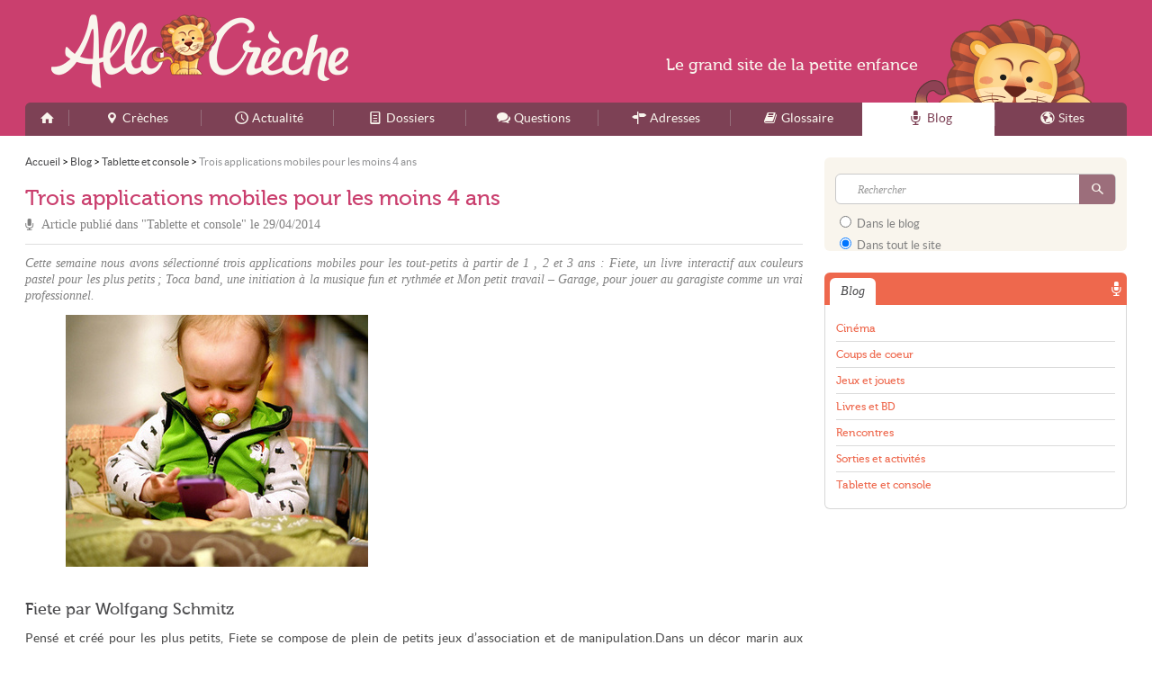

--- FILE ---
content_type: text/html; charset=UTF-8
request_url: https://allocreche.fr/blog/trois-applications-mobiles-pour-les-moins-4-ans
body_size: 7097
content:
<!DOCTYPE html>
<html lang="fr">
<head>
<link rel="stylesheet" href="/css/style.css?v=11231107" media="screen" type="text/css" />
<link rel="shortcut icon" type="image/png" href="/favicon.png" />
<link rel="apple-touch-icon" href="/apple-touch-icon.png" />
<link rel="apple-touch-icon-precomposed" href="/apple-touch-icon.png" />
<link rel="alternate" type="application/rss+xml" title="AlloCreche - Derniers articles du blog" href="/blog/rss.xml" />
<link rel="alternate" type="application/rss+xml" title="AlloCreche - Flux des mises &agrave; jour" href="/feed.xml" />
<link rel="alternate" type="application/rss+xml" title="AlloCreche - Derniers articles du blog - Tablette et console" href="/blog/tablette-console/rss.xml" />
<meta charset="utf-8">
<meta http-equiv="content-type" content="text/html;charset=utf-8" />
<meta name="author" content="AlloCreche" />
<meta name="content-type" content="text/html;charset=utf-8" />
<meta name="copyright" content="AlloCreche" />
<meta name="description" content="Cette semaine nous avons sélectionné trois applications mobiles pour les tout-petits à partir de 1 , 2 et 3 ans : Fiete, un livre interactif aux couleurs pastel pour les plus petits ; Toca band, une initiation à la musique fun et rythmée et Mon petit travail – Garage, pour jouer au garagiste comme un vrai professionnel." />
<meta name="keywords" content="creche,enfance,creches,garderies,AlloCreche,petite enfance" />
<meta name="language" content="fr" />
<meta name="robots" content="index,follow" />
<meta property="fb:admins" content="651077485" />
<meta property="fb:admins" content="1020685696" />
<meta name="viewport" content="width=device-width,maximum-scale=1.0" />
<meta property="og:description" content="Cette semaine nous avons sélectionné trois applications mobiles pour les tout-petits à partir de 1 , 2 et 3 ans : Fiete, un livre interactif aux couleurs pastel pour les plus petits ; Toca band, une initiation à la musique fun et rythmée et Mon petit travail – Garage, pour jouer au garagiste comme un vrai professionnel." />
<meta property="og:image" content="https://allocreche.fr/media/blog/trois-applications-mobiles-pour-les-moins-4-ans-140-t.jpg" />
<meta property="og:site_name" content="AlloCreche" />
<meta property="og:title" content="Trois applications mobiles pour les moins 4 ans" />
<meta property="og:url" content="https://allocreche.fr/blog/trois-applications-mobiles-pour-les-moins-4-ans" />
<title>Trois applications mobiles pour les moins 4 ans - AlloCreche</title>
<!--[if lt IE 9]><script type="text/javascript">
    document.createElement("header");
    document.createElement("footer");
    document.createElement("section");
    document.createElement("figure");
    document.createElement("figcaption");
    document.createElement("aside");
    document.createElement("nav");
    document.createElement("article");
    var winW = 1000;
    window.innerWidth = winW;
</script>
<![endif]--><script type="text/javascript" src="/js/script.js?v=11291238"></script>

<!-- Google tag (gtag.js) -->
<script async src="https://www.googletagmanager.com/gtag/js?id=G-KXEZS7MZWJ"></script><script>
    window.dataLayer = window.dataLayer || [];
    function gtag(){dataLayer.push(arguments);}
    gtag('js', new Date());

    gtag('config', 'G-KXEZS7MZWJ');
</script><script async src="//pagead2.googlesyndication.com/pagead/js/adsbygoogle.js"></script>
<script type="text/javascript">
    var ___BeWrite = function (beWidth, beHeight, beSlot) {
        var caPub = '24784' + '880848' + '60860';
        document.write('<ins class="adsbygoogle" style="display:inline-block;width:' + beWidth + 'px;height:' + beHeight + 'px;" data-ad-client="ca-pub-' + caPub + '" data-ad-slot="' + beSlot + '"></ins>');
        (adsbygoogle = window.adsbygoogle || []).push({});
    };
    var ___BaWrite = function (beSlot) {
        var caPub = '24784' + '880848' + '60860';
        document.write('<ins class="adsbygoogle" style="display:block" data-ad-client="ca-pub-' + caPub + '" data-ad-slot="' + beSlot + '" data-ad-format="auto" data-full-width-responsive="true"></ins>');
        (adsbygoogle = window.adsbygoogle || []).push({});
    };
</script>
</head>
<body class="blog">
<div id="w">
<div id="header">
<div class="width">
<header>
<div class="top"><a class="logo" href="/">AlloCreche</a>
</div>
<nav><a class="spbutton" href="#menu" tabindex="1">Menu</a><a class="spbutton r" href="#search" tabindex="2">Rechercher</a><ul id="menu"><li><a href="/" class="home" title="Accueil"><span>Accueil</span></a> </li><li><a href="/creche/" class="creche m" title="Crèches"><span>Crèches</span></a> </li><li><a href="/actualite/" class="actualite m" title="Actualité"><span>Actualité</span></a> </li><li><a href="/info/" class="info m" title="Dossiers"><span>Dossiers</span></a> </li><li><a href="/faq/" class="faq m" title="Questions"><span>Questions</span></a> </li><li><a href="/adresse/" class="adresse m" title="Adresses"><span>Adresses</span></a> </li><li><a href="/glossaire/" class="glossaire i" title="Glossaire"><span>Glossaire</span></a> </li><li><a href="/blog/" class="blog i current" title="Blog"><span>Blog</span></a> </li><li><a href="/site/" class="site i" title="Sites"><span>Sites</span></a> </li></ul>
</nav>
</header>
</div>
</div>
<div id="c">
<div class="width">
<div id="page"> <ol vocab="https://schema.org/" typeof="BreadcrumbList" class="bread"><li property="itemListElement" typeof="ListItem"><a property="item" typeof="WebPage" href="/"><span property="name">Accueil</span></a>
<meta property="position" content="1"></li><span class="sepa">&nbsp;&gt;&nbsp;</span><li property="itemListElement" typeof="ListItem"><a property="item" typeof="WebPage" href="/blog/"><span property="name">Blog</span></a>
<meta property="position" content="2"></li><span class="sepa">&nbsp;&gt;&nbsp;</span><li property="itemListElement" typeof="ListItem"><a property="item" typeof="WebPage" href="/blog/tablette-console/"><span property="name">Tablette et console</span></a>
<meta property="position" content="3"></li><span class="sepa">&nbsp;&gt;&nbsp;</span><li property="itemListElement" typeof="ListItem"><span property="name">Trois applications mobiles pour les moins 4 ans</span>
<meta property="position" content="4"></li></ol>
<div id="main">
<article>
<div class="header">
<h1>Trois applications mobiles pour les moins 4 ans</h1> <p>Article publi&eacute; dans "<em>Tablette et console</em>" le <em>29/04/2014</em></p>
</div> <p class="headline">Cette semaine nous avons sélectionné trois applications mobiles pour les tout-petits à partir de 1 , 2 et 3 ans : Fiete, un livre interactif aux couleurs pastel pour les plus petits ; Toca band, une initiation à la musique fun et rythmée et Mon petit travail – Garage, pour jouer au garagiste comme un vrai professionnel.</p>
<div class="illu">
<div class="figure"> <figure><img src="/media/blog/trois-applications-mobiles-pour-les-moins-4-ans-140.jpg" alt="Trois applications mobiles pour les moins 4 ans" /><figcaption>Les moins de 4 ans aussi ont leurs applications mobiles. (Flickr &ndash; DaveLawler/CC-by-2.0)</figcaption></figure>
</div>
<div class="figure f2">
<div class="bloc blog be"><script type="text/javascript">
var viewPortWidth = Math.max(document.documentElement.clientWidth, window.innerWidth || 0);
if (viewPortWidth > 720) {
___BeWrite(336, 280, 3021059252);
} else if (viewPortWidth > 450) {
	___BeWrite(300, 250, 7729799259);
} else {
	___BeWrite(300, 100, 2697466052);
}
</script>
</div>
</div>
</div>
<div class="text">
<h2>Fiete par Wolfgang Schmitz</h2><p>Pensé et créé pour les plus petits, Fiete se compose de plein de petits jeux d’association et de manipulation.Dans un décor marin aux couleurs pastels, les enfants découvriront avec délice l’univers de Fiete, un marin silencieux. Au total, 18 mini-jeux sont éparpillés dans le décor.</p><p>Développé en Allemagne, le jeu à la particularité de ne présenter aucun texte explicatif ce qui le rend accessible au plus grand nombre, et ce dès le plus jeune âge. Les dessins et les couleurs apaisent et un en fait un très beau livre interactif</p><p>Testée par le site d’applications pour enfants, la souris grise, Fiete est une «&nbsp;très jolie application pour les tout-petits&nbsp;», par les activités qu’elle propose d’une part, mais aussi par l’émotion qu’elle dégage. « L’ambiance sonore profite de la même qualité&nbsp;: le ressac et les mouettes, les chants d’oiseaux ou le grésillement des œufs sur le poêle ont été choisi avec soin&nbsp;» souligne le site de la souris grise, <a href="http://www.souris-grise.fr">www.souris-grise.fr</a>.</p><p>À noter que l’application s’est vue récompensée à plusieurs reprises et a été élue «&nbsp;Meilleur jeu pour enfant&nbsp;» au Prix allemand de l’innovation&nbsp;2013.</p><p><iframe src="//www.youtube.com/embed/hMC8lfqUmI8?rel=0" frameborder="" height="360" width="480"></iframe></p>
<h3>Infos pratiques&nbsp;:</h3><ul><li>Nom&nbsp;: Fiete</li><li>Éditeur&nbsp;: Wolfgang Schmitz</li><li>Support&nbsp;: iPhone, iPad et Android</li><li>Âge&nbsp;: à partir de 12 mois</li><li>Prix&nbsp;: 2,69&nbsp;€</li><li>Lien de téléchargement App Store&nbsp;: <a href="https://itunes.apple.com/fr/app/fiete/id586669403?mt=8">itunes.apple.com/fr/app/fiete/id586669403?mt=8</a></li><li>Lien de téléchargement Google play&nbsp;: <a href="https://play.google.com/store/apps/details?id=air.com.ahoiii. Fiete">play.google.com/store/apps/details?id=air.com.ahoiii. Fiete</a></li></ul>
<h2>Toca band par Toca Boca</h2><p>Développée par les studios Toca boca, Toca band est une application de création musicale ou plutôt d’initiation à la musique.</p><p>Le concept de l’application est très simple, il s’agit de composer un morceau de musique, en jouant sur les rythmes et les sons.</p><p>Pour cela le «&nbsp;joueur&nbsp;» dispose de 16 personnages, plus loufoques les uns que les autres, musiciens ou chanteurs (vieille dame, réveil, basse funky, ballon qui se dégonfle…). À chaque personnage correspond un élément musical. Par exemple, le petit garçon joue de la guitare, le réveil joue de ses cloches alors que le chat fait des sortes de vocalises lyriques.</p><p>Pour composer un morceau, il suffit de placer et déplacer les personnages choisis sur la scène, sur trois niveaux, chaque niveau correspondant à un rythme. Si l’on place un personnage sur le premier niveau (le devant de la scène), il jouera lentement alors que si on le place derrière, il jouera plus rapidement. Enfin, chaque personnage dispose également d’un solo. En plaçant n’importe quel personnage sur le centre de la scène, c’est alors au joueur de jouer avec le personnage, en tapotant ses rouges, chatouillant ses cordes…</p><p>Les personnages sont rigolos et la musique est entrainante, de quoi séduire l’équipe de <a href="http://www.super-julie.fr/apps/toca-band/">super-julie.fr</a></p><p><iframe width="560" height="315" src="//www.youtube.com/embed/MN1nv9PIkxI?rel=0" frameborder=""></iframe></p>
<h3>Infos pratiques&nbsp;:</h3><ul><li>Nom&nbsp;: Toca band</li><li>Éditeur&nbsp;: Toca Boca AB</li><li>Support&nbsp;: iPhone, iPad</li><li>Âge&nbsp;: à partir de 2 ans</li><li>Prix&nbsp;: 2,69&nbsp;€</li><li>Lien de téléchargement App Store&nbsp;: <a href="https://itunes.apple.com/fr/app/toca-band/id521640648?mt=8">itunes.apple.com/fr/app/toca-band/id521640648?mt=8</a></li></ul>
<h2>Mon petit travail – Garage par Filimundus AB</h2><p>Sortie fin&nbsp;2013 , l’application «&nbsp;Mon petit travail – Garage&nbsp;» par Filimundus est simple, libre et bien fournie. Le joueur y incarne un ou une garagiste au choix. Comme dans un véritable garage, le joueur dispose de toute une panoplie d’actions&nbsp;: réparer les carrosseries, changer les pneus ; réparer le moteur… À chaque client, le garagiste reçoit un peu d’argent qui lui permet de s’acheter de nouveaux accessoires. L’utilisation d’outils variés (pompes, niveaux, clefs, etc.) en fait un jeu assez complet.</p><p>La simplicité du jeu, son graphisme et ses «&nbsp;petites touches de modernité&nbsp;: voitures électriques, clients accueillis par une garagiste fille&nbsp;», lui permet de décrocher la note de 17 sur 20 sur le site declikids.fr.</p><p>Sur les plateformes de téléchargement, les avis et votes sont également très positifs ; les parents appréciant particulièrement l’absence d’achats intégrés, permettant à l’enfant de jouer en toute liberté. L’absence d’objectifs définis et de scores en fait un jeu sans fin.</p><p>Voir la vidéo de présentation sur YouTube&nbsp;: <a href="http://youtu.be/rpGkRWcBbLg">youtu.be/rpGkRWcBbLg</a></p>
<h3>Infos pratiques&nbsp;:</h3><ul><li>Nom&nbsp;: Mon petit travail – Garage</li><li>Éditeur&nbsp;: Filimundus AB</li><li>Support&nbsp;: iPhone, iPad et Android</li><li>Âge&nbsp;: à partir de 3 ans</li><li>Prix&nbsp;: 1,69&nbsp;€ sur Google play ; 1,79&nbsp;€ sur l’App Store</li><li>Lien de téléchargement App Store&nbsp;: <a href="https://itunes.apple.com/fr/app/mon-petit-travail-garage/id720288164?mt=8">itunes.apple.com/fr/app/mon-petit-travail-garage/id720288164?mt=8</a></li><li>Lien de téléchargement Google play&nbsp;: <a href="https://play.google.com/store/apps/details?id=se.filimundus.mlwgarage&amp;hl=fr">play.google.com/store/apps/details?id=se.filimundus.mlwgarage&amp;hl=fr</a></li></ul>
</div>
<aside>
<div class="aside">
<div id="social">
<div class="buttons">
<div class="socialB google"> <g:plusone size="tall" callback="onMooSocialGoogleClick"></g:plusone>
</div>
<div class="socialB twitter"> <a href="https://twitter.com/share" class="twitter-share-button" data-lang="fr" data-via="allocreche" data-count="vertical">Tweet</a>
</div>
<div class="socialB facebook">
<div class="fb-like" data-send="false" data-layout="box_count" data-width="90" data-show-faces="false">
</div>
</div><p>Recommandez cette page !</p>
</div>
<div class="html"><p>Pour faire un lien direct, recopiez ce code : </p><code>&lt;a href=&quot;https://allocreche.fr/blog/trois-applications-mobiles-pour-les-moins-4-ans&quot;&gt;Trois applications mobiles pour les moins 4 ans - AlloCreche&lt;/a&gt;</code>
</div>
</div>
</div>
</aside>
</article>
<div class="section">
<div class="bloc blog">
<div class="he"><p class="title">Articles en rapport</p>
</div>
<div class="co">
<div class="itemlist blog thumbed" >
<div class="li first odd"><p class="title"><a href="/blog/applications-pipo-pango-et-le-dr-panda-interagissent-avec-les-tout-petits">Applications : Pipo, Pango et le Dr Panda interagissent avec les tout-petits</a></p><p class="subtitle">Article publi&eacute; dans "<em>Tablette et console</em>" le <em>19/05/2014</em></p><a href="/blog/applications-pipo-pango-et-le-dr-panda-interagissent-avec-les-tout-petits" class="thumb"><img src="/media/blog/applications-pipo-pango-et-le-dr-panda-interagissent-avec-les-tout-petits-146-t.jpg" alt="Applications : Pipo, Pango et le Dr Panda interagissent avec les tout-petits" class="" /></a><p class="intro">Au programme de notre nouvelle s&eacute;lection d&rsquo;applications mobiles et tablettes pour enfant : une histoire interactive avec &laquo; Pipo et l&rsquo;histoire inachev&eacute;e &raquo;&thinsp;d&egrave;s 4 ans&thinsp;; des livres et des jeux &agrave; partir de 18 mois avec &laquo; Pango &raquo;&thinsp;; un tapis de route num&eacute;rique d&egrave;s 3 ans, avec &laquo; Les voitures de Dr Panda &raquo;.</p>
</div>
<div class="li even"><p class="title"><a href="/blog/trois-tablettes-pour-enfants-par-gulli-videojet-et-vtech">Trois tablettes pour enfants par Gulli, VideoJet et Vtech</a></p><p class="subtitle">Article publi&eacute; dans "<em>Tablette et console</em>" le <em>08/04/2014</em> - Mis à jour le <em>03/11/2014</em></p><a href="/blog/trois-tablettes-pour-enfants-par-gulli-videojet-et-vtech" class="thumb"><img src="/media/blog/trois-tablettes-pour-enfants-par-gulli-videojet-et-vtech-135-t.jpg" alt="Trois tablettes pour enfants par Gulli, VideoJet et Vtech" class="" /></a><p class="intro">Cette semaine, nous vous proposons une petite s&eacute;lection de trois tablettes pour enfants test&eacute;s par les parents blogueurs et les sites sp&eacute;cialis&eacute;s : la tablette by Gulli 2 de Kurio&thinsp;; La Funpad de VideoJet ; la Storio 3 S de Vtech.</p>
</div>
<div class="li odd"><p class="title"><a href="/blog/des-livres-pleins-humour-pour-les-2-3-ans">Des livres pleins d&rsquo;humour pour les 2-3 ans</a></p><p class="subtitle">Article publi&eacute; dans "<em>Livres et BD</em>" le <em>25/04/2014</em></p><a href="/blog/des-livres-pleins-humour-pour-les-2-3-ans" class="thumb"><img src="/media/blog/des-livres-pleins-humour-pour-les-2-3-ans-139-t.jpg" alt="Des livres pleins d&rsquo;humour pour les 2-3 ans" class="" /></a><p class="intro">Cette semaine dans notre s&eacute;lection de livres pour enfants : quatre chasseurs maladroits tentent d&rsquo;attraper un petit oiseau&thinsp;; un ours blanc d&eacute;sordonn&eacute; cherche d&eacute;sesp&eacute;r&eacute;ment sa culotte&thinsp;; les formes s&rsquo;animent, s&rsquo;&eacute;changent et se m&eacute;langent et cr&eacute;ent la pagaille chez les animaux ou deviennent une reine.</p>
</div>
<div class="li last even"><p class="title"><a href="/blog/supamam-working-mum-et-blogueuse">Supamam, working-mum et blogueuse</a></p><p class="subtitle">Article publi&eacute; dans "<em>Rencontres</em>" le <em>05/05/2014</em></p><a href="/blog/supamam-working-mum-et-blogueuse" class="thumb"><img src="/media/blog/supamam-working-mum-et-blogueuse-141-t.jpg" alt="Supamam, working-mum et blogueuse" class="" /></a><p class="intro">Lors de nos pr&eacute;c&eacute;dentes rencontres, nous avions pu d&eacute;couvrir avec plaisir diff&eacute;rentes tranches de vie de parents blogueurs, qu&rsquo;ils soient actifs ou parents aux foyers, par choix ou par n&eacute;cessit&eacute;. Cette fois-ci, c&rsquo;est une working mum qui r&eacute;pond &agrave; nos questions et pas n&rsquo;importe laquelle puisqu&rsquo;il...</p>
</div>
</div>
</div>
</div>
</div>
</div>
</div>
<div id="side">
<aside>
<div class="side1">
<div id="search" class="bloc">
<div class="sForm">
<form id="searchForm" method="get" action="/s"> <fieldset class="what"> <input class="text" type="text" name="q" value="" placeholder="Rechercher" autocomplete="off" data-search-suggest="searchSuggest" data-search-loader="searchLoader" data-search-url="/s" data-search-enable="enable" /> <input class="submit" type="submit" value="s" /> </fieldset> <fieldset class="where"> <label for="sw2"> <input type="radio" name="w" value="/blog/recherche" id="sw2" /> Dans le blog </label> <label for="sw1"> <input type="radio" name="w" value="/s" id="sw1" data-search-enable="enable" checked="checked" /> Dans tout le site </label> </fieldset>
</form>
</div>
</div>
<div class="bloc blog summary">
<div class="he"><p class="title">Blog</p>
</div>
<div class="co"><ul class="list"><li><a href="/blog/cinema/" class="" >Cinéma</a></li><li><a href="/blog/coups-coeur/" class="" >Coups de coeur</a></li><li><a href="/blog/jeux-et-jouets/" class="" >Jeux et jouets</a></li><li><a href="/blog/livres-bd/" class="" >Livres et BD</a></li><li><a href="/blog/rencontres/" class="" >Rencontres</a></li><li><a href="/blog/sorties-activites/" class="" >Sorties et activités</a></li><li class="last"><a href="/blog/tablette-console/" class="" >Tablette et console</a></li></ul>
</div>
</div>
<div class="bloc blog be"><script type="text/javascript">
var viewPortWidth = Math.max(document.documentElement.clientWidth, window.innerWidth || 0);
if (viewPortWidth > 1080) {
___BeWrite(336, 280, 7857204455);
} else {
___BeWrite(300, 250, 2710843653);
}
</script>
</div>
<div class="bloc creche allocreche">
<div class="he"><p class="title">AlloCreche</p>
</div>
<div class="co"><ul class="list"><li class="first "><a href="/75/paris/">Crèche à <em>Paris</em></a></li><li class=" "><a href="/13/marseille/">Crèche à <em>Marseille</em></a></li><li class=" "><a href="/69/lyon/">Crèche à <em>Lyon</em></a></li><li class=" "><a href="/31/toulouse/">Crèche à <em>Toulouse</em></a></li><li class=" "><a href="/06/nice/">Crèche à <em>Nice</em></a></li><li class=" "><a href="/44/nantes/">Crèche à <em>Nantes</em></a></li><li class=" "><a href="/34/montpellier/">Crèche à <em>Montpellier</em></a></li><li class=" "><a href="/67/strasbourg/">Crèche à <em>Strasbourg</em></a></li><li class=" "><a href="/33/bordeaux/">Crèche à <em>Bordeaux</em></a></li><li class=" last"><a href="/59/lille/">Crèche à <em>Lille</em></a></li></ul>
</div>
</div>
<div class="bloc blog button">
<div>
<div class="bg">
</div>
<div class="icon">
</div><a href="/blog/aide#add" class="add"><span class="cvb1">Suggérer</span> <span class="cvb2">un article</span></a>
</div>
</div>
<div class="bloc site">
<div class="he"><p class="title">Sites web</p>
</div>
<div class="co"><ul class="list site thumbed" ><li class="first odd"><a href="/site/jeux-jouets/peluche-fr" class="">Peluche.fr</a><a href="/site/jeux-jouets/peluche-fr" class="thumb"><img src="/media/site/peluche-fr-87-t.jpg" alt="Peluche.fr" class="" /></a><span>Boutique en ligne spécialisée dans les peluches et les doudous pour les plus...</span></li><li class="even"><a href="/site/baby-sitting/nounouland-specialiste-du-babysitting" class="">Nounouland sp&eacute;cialiste du babysitting</a><a href="/site/baby-sitting/nounouland-specialiste-du-babysitting" class="thumb"><img src="/media/site/nounouland-specialiste-du-babysitting-86-t.jpg" alt="Nounouland sp&eacute;cialiste du babysitting" class="" /></a><span>Nounouland est un site de babysitting spécialisé dans la garde d'enfants de...</span></li><li class="odd"><a href="/site/boutiques-en-ligne/lulustick" class="">Lulustick</a><a href="/site/boutiques-en-ligne/lulustick" class="thumb"><img src="/media/site/lulustick-85-t.jpg" alt="Lulustick" class="" /></a><span>Lulustick vous propose des étiquettes thermocollantes et autocollantes à...</span></li><li class="last even"><a href="/site/jeux-jouets/zimaly-bien-plus-qu-un-jeu" class="">Zimaly : bien plus qu'un Jeu</a><a href="/site/jeux-jouets/zimaly-bien-plus-qu-un-jeu" class="thumb"><img src="/media/site/zimaly-bien-plus-qu-un-jeu-84-t.jpg" alt="Zimaly : bien plus qu'un Jeu" class="" /></a><span>Zimaly réalise une sélection éducative et pédagogique. Ce n'est pas un...</span></li></ul>
</div>
</div>
</div>
</aside>
</div>
<div class="cb">
</div>
</div>
</div>
<div class="topA">
<div class="default"> <p>Le <span class="grand">grand site</span> de la <span class="petit">petite enfance</span></p>
</div>
</div>
<div id="footer">
<div class="width">
<footer>
<div class="foo1"> <p class="pitch">AlloCreche est le premier site à apporter aux professionnels de la petite enfance comme aux parents de jeunes enfants des services, informations, et conseils pratiques.</p> <p class="copy">© 2011-2026 AlloCreche - Tous droits réservés - AlloCreche est une marque déposée.</p>
</div>
<div class="foo2"> <ul> <li><a href="/apropos">À propos</a></li> <li><a href="/aide">Aide</a></li> <li><a href="/plan" class="l">Plan du site</a></li> <li><a href="/contact">Contact</a></li> <li><a href="/cgu">CGU</a></li> <li><a href="/mentions" class="l">Mentions légales</a></li> </ul> <a href="https://utopiaweb.fr" class="utopiaweb">utopiaweb</a>
</div>
<div class="cb">
</div>
</footer>
</div>
</div>
</div>
</body>
</html>

--- FILE ---
content_type: text/html; charset=utf-8
request_url: https://www.google.com/recaptcha/api2/aframe
body_size: 266
content:
<!DOCTYPE HTML><html><head><meta http-equiv="content-type" content="text/html; charset=UTF-8"></head><body><script nonce="JC6JubfNnHbfGnGrmqS73g">/** Anti-fraud and anti-abuse applications only. See google.com/recaptcha */ try{var clients={'sodar':'https://pagead2.googlesyndication.com/pagead/sodar?'};window.addEventListener("message",function(a){try{if(a.source===window.parent){var b=JSON.parse(a.data);var c=clients[b['id']];if(c){var d=document.createElement('img');d.src=c+b['params']+'&rc='+(localStorage.getItem("rc::a")?sessionStorage.getItem("rc::b"):"");window.document.body.appendChild(d);sessionStorage.setItem("rc::e",parseInt(sessionStorage.getItem("rc::e")||0)+1);localStorage.setItem("rc::h",'1768086434231');}}}catch(b){}});window.parent.postMessage("_grecaptcha_ready", "*");}catch(b){}</script></body></html>